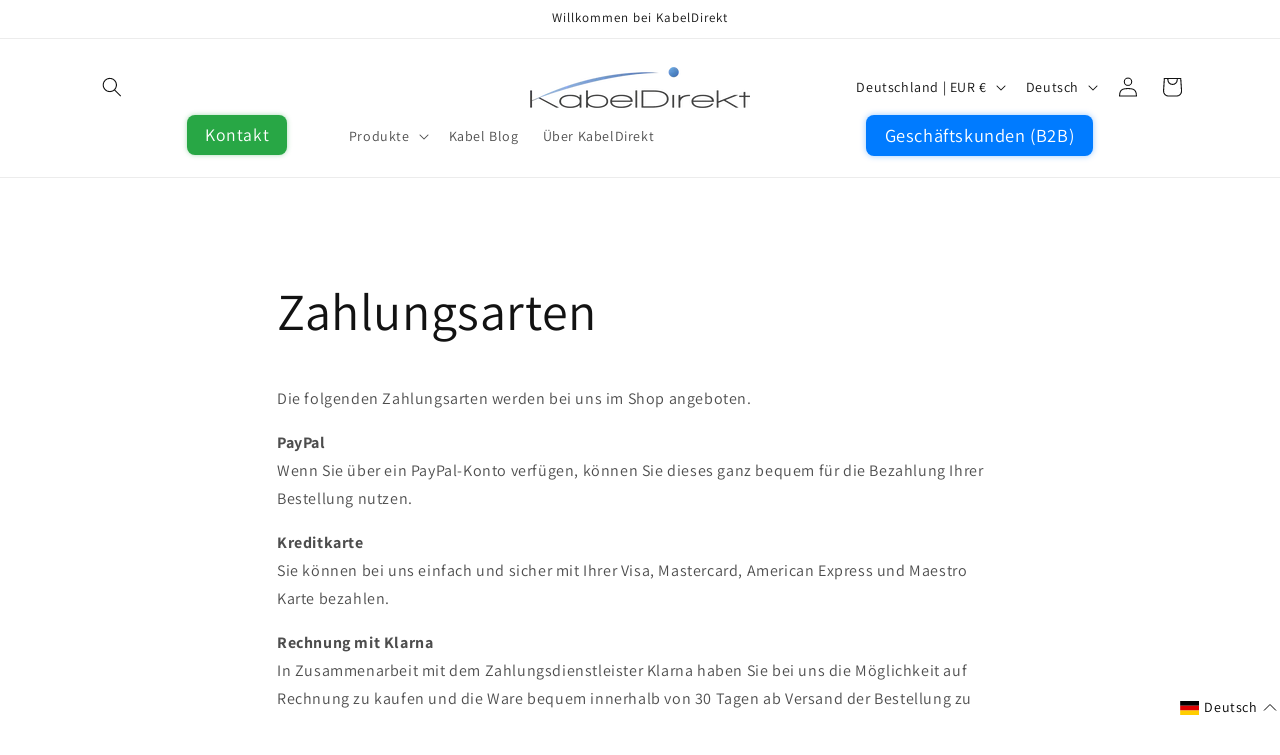

--- FILE ---
content_type: text/css
request_url: https://kabeldirekt-store.de/cdn/shop/t/71/assets/component-list-menu.css?v=65408332158563035751751634024
body_size: -211
content:
.list-menu--right{right:0}.list-menu--disclosure{position:absolute;min-width:100%;width:20rem;border:1px solid rgba(var(--color-foreground),.2)}.list-menu--disclosure:focus{outline:none}.list-menu__item--active{text-decoration:underline;text-underline-offset:.3rem}.list-menu__item--active:hover{text-decoration-thickness:.2rem}.list-menu--disclosure.localization-selector{max-height:18rem;overflow:auto;width:10rem;padding:.5rem}@keyframes pulseGlow{0%{box-shadow:0 0 #007bff99}50%{box-shadow:0 0 12px #007bffcc}to{box-shadow:0 0 #007bff99}}.highlighted-menu-link-right{background-color:#007bff;color:#fff!important;padding:.5em 1em;border-radius:8px;font-size:1.15em;transition:all .3s ease;box-shadow:0 0 6px #007bff66}.highlighted-menu-link-right:hover{animation:pulseGlow 1.2s infinite;transform:scale(1.05)}.highlighted-menu-item-right{margin-left:20rem}.highlighted-menu-link-left{background-color:#28a745;color:#fff!important;padding:.5em 1em;border-radius:8px;font-size:1.1em;transition:all .3s ease;box-shadow:0 0 5px #28a74566;position:relative;z-index:1}.highlighted-menu-link-left:hover{animation:pulseGlowLeft 1.2s infinite;transform:scale(1.05)}.highlighted-menu-item-left{margin-right:5rem}@keyframes pulseGlowLeft{0%{box-shadow:0 0 #28a74599}50%{box-shadow:0 0 12px #28a745cc}to{box-shadow:0 0 #28a74599}}
/*# sourceMappingURL=/cdn/shop/t/71/assets/component-list-menu.css.map?v=65408332158563035751751634024 */
